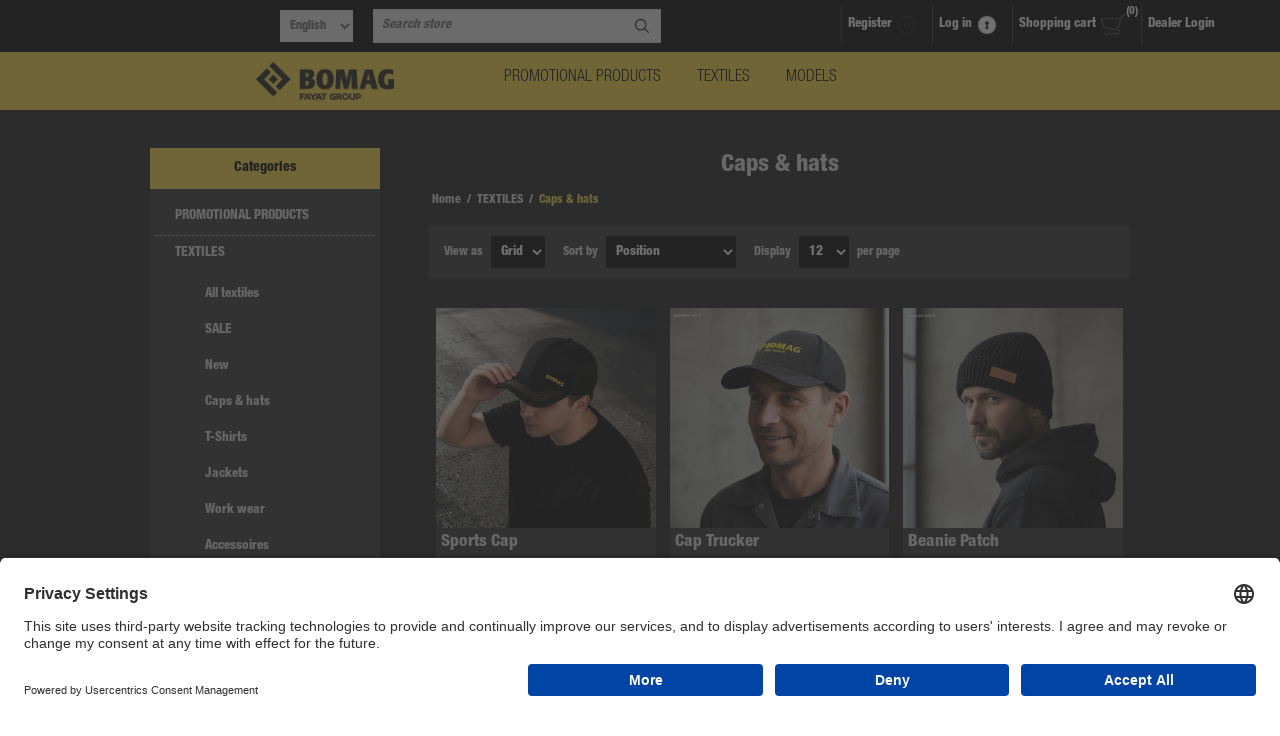

--- FILE ---
content_type: text/html; charset=utf-8
request_url: https://www.bomag-shop.com/caps-m%C3%BCtzen
body_size: 64978
content:



<!DOCTYPE html>
<html lang="en" dir="ltr" class="html-category-page">
<head>
    <title>BOMAG Werbemittel Online Shop - Caps &amp; hats</title>
    <meta http-equiv="Content-type" content="text/html;charset=UTF-8" />
    <meta name="description" content="" />
    <meta name="keywords" content="" />
    <meta name="generator" content="nopCommerce" />
    <meta name="viewport" content="width=device-width, initial-scale=1.0, minimum-scale=1.0, maximum-scale=2.0" />
    <meta name="facebook-domain-verification" content="6me3w0ewubz2zd79og5niiypoy3goc" />

    

    
    
    
    
    

    


    

    <link rel="stylesheet" type="text/css" href="/css/es9cngla4ua1_gom7pr2dw.styles.css?v=Gn1BDjVlqxujgYaYTqKTj3MBoCQ" /><link rel="stylesheet" type="text/css" href="https://cdn.jsdelivr.net/npm/select2@4.1.0-rc.0/dist/css/select2.min.css" />

    


    
    
    
    <link rel="shortcut icon" href="/icons/icons_0/favicon.ico">
    
    
    <!--Powered by nopCommerce - https://www.nopCommerce.com-->
    
</head>
<body>
    <input name="__RequestVerificationToken" type="hidden" value="CfDJ8Mq385D0AZxIvrW2VFfPQzIl5trXMP5V9gi7egJx4yzUJqoqgtqFZZgxkRqj1rKCQqy2io24cdmsbV8jpA33GFJhIdEHjwsGHhYgiMR4AloXwqbdesxGSAe8EnC2sPNfqRMua9N1Z_du6QQq7DZDlFk" />
    


<div class="ajax-loading-block-window" style="display: none">
</div>
<div id="dialog-notifications-success" role="status" aria-live="polite" aria-atomic="true" title="Notification" style="display:none;">
</div>
<div id="dialog-notifications-error" role="alert" aria-live="assertive" aria-atomic="true" title="Error" style="display:none;">
</div>
<div id="dialog-notifications-warning" role="alert" aria-live="assertive" aria-atomic="true" title="Warning" style="display:none;">
</div>
<div id="bar-notification" class="bar-notification-container" role="status" aria-live="polite" aria-atomic="true" data-close="Close">
</div>


<div class="master-wrapper-page  ">
    
<div class="header">
    
    <div class="header-links-wrapper">
        
<div class="header-links">
    <ul>
        
                <li><a href="/register?returnUrl=%2Fcaps-m%25C3%25BCtzen" class="ico-register">Register</a></li>
            <li><a href="/login?returnUrl=%2Fcaps-m%25C3%25BCtzen" class="ico-login">Log in</a></li>
            <li id="topcartlink">
                <a href="/cart" class="ico-cart">
                    <span class="cart-label">Shopping cart</span>
                    <span class="cart-qty">(0)</span>
                </a>
                

<div id="flyout-cart" class="flyout-cart">
    <div class="mini-shopping-cart">
        <div class="count">
You have no items in your shopping cart.        </div>
    </div>
</div>

            </li>
        

            <li>
                <div>
                    <a href="https://bomag.verticasshop.de/saml2sso/signin" title="dealer login" class="bomag-link">
                        Dealer Login
                    </a>
                </div>
            </li>
    </ul>
</div>

        <div class="header-selectors-wrapper">
            
            
            

    <div class="language-selector">
            <select id="customerlanguage" name="customerlanguage" onchange="setLocation(this.value);" aria-label="Languages selector"><option selected="selected" value="https://www.bomag-shop.com/changelanguage/1?returnUrl=%2Fcaps-m%25C3%25BCtzen">English</option>
<option value="https://www.bomag-shop.com/changelanguage/6?returnUrl=%2Fcaps-m%25C3%25BCtzen">Deutsch</option>
</select>
    </div>

            
            <div class="search-box-reference"></div>
        </div>
    </div>  
    <div class="search-box store-search-box">
    	

<form method="get" id="small-search-box-form" action="/search">
        <input type="text" class="search-box-text" id="small-searchterms" autocomplete="off" name="q" placeholder="Search store" aria-label="Search store" />


   






<input type="hidden" class="instantSearchResourceElement"
       data-highlightFirstFoundElement="true"
       data-minKeywordLength="3"
       data-defaultProductSortOption="0"
       data-instantSearchUrl="/instantSearchFor"
       data-searchPageUrl="/search"
       data-searchInProductDescriptions="true"
       data-numberOfVisibleProducts="5"
       data-noResultsResourceText=" No data found."/>


<script id='instantSearchItemTemplate' type='text/x-kendo-template'>
    <div class='instant-search-item' data-url='#= data.CustomProperties.Url #'>
        <a href='#= data.CustomProperties.Url #'>
            <div class='img-block'>
                <img src='#= data.PictureModels[0].ImageUrl #' alt='#= data.Name #' title='#= data.Name #' style='border: none'>
            </div>
            <div class='detail'>
                <div class='title'>#= data.Name #</div>
                # if (data.CustomProperties.ShowSku === 'yes' && data.CustomProperties.Sku) { #
                    <div class='sku'>#= data.CustomProperties.SkuLabel #: #= data.CustomProperties.Sku #</div>
                # } #
                # if (data.ProductPrice && data.ProductPrice.Price) { #
                    <div class='price'>#= data.ProductPrice.Price #</div>
                # } #
            </div>
        </a>
    </div>
</script>
        <button type="submit" class="button-1 search-box-button">Search</button>
        
</form>
    </div>
    
</div>
    <div class="overlayOffCanvas"></div>
    <div class="responsive-nav-wrapper-parent">
        <div class="responsive-nav-wrapper">
            <div class="responsive-nav-inner">
                <div class="personal-button" id="header-links-opener">
                    <span>Personal menu</span>
                </div>
                <div class="menu-title">
                    <span>Menu</span>
                </div>
                <div class="search-wrap">
                    <span>Search</span>
                </div>
                <div class="filters-button">
                    <span>Filters</span>
                </div>
            </div>
        </div>
    </div>
    <div class="subheader-wrapper">
        <div class="logo-wrapper">
            <div class="header-logo">
                


<a href="/" class="logo">


<img alt="BOMAG Merchandise Shop" title="BOMAG Merchandise Shop" src="https://bomag-shop.com/images/thumbs/0014826.png" /></a>
            </div>
        </div>
        <div class="justAFixingDivBefore"></div>
        <div class="headerMenuParent">
            <div class="header-menu">
                <div class="close-menu">
                    <span>Close</span>
                </div>











    <ul class="mega-menu"
        data-isRtlEnabled="false"
        data-enableClickForDropDown="false">



<li class="has-sublist with-dropdown-in-grid">
        <a class="with-subcategories" href="/promotion-products"><span>PROMOTIONAL PRODUCTS</span></a>

        <div class="dropdown categories fullWidth boxes-4">
            <div class="row-wrapper">
                <div class="row"><div class="box">
                <div class="picture-title-wrap">
                    <div class="title">
                        <a href="/all-promotion-products" title="All promotional products"><span>All promotional products</span></a>
                    </div>
                    <div class="picture">
                        <a href="/all-promotion-products" title="Show products in category All promotional products">
                            <img class="lazy" alt="Picture for category All promotional products" src="[data-uri]" data-original="https://www.bomag-shop.com/images/thumbs/0017727_alle-werbeartikel_360.jpeg" />
                        </a>
                    </div>
                </div>
                </div><div class="box">
                <div class="picture-title-wrap">
                    <div class="title">
                        <a href="/new" title="New"><span>New</span></a>
                    </div>
                    <div class="picture">
                        <a href="/new" title="Show products in category New">
                            <img class="lazy" alt="Picture for category New" src="[data-uri]" data-original="https://www.bomag-shop.com/images/thumbs/0016978_neuheiten_360.jpeg" />
                        </a>
                    </div>
                </div>
                </div><div class="box">
                <div class="picture-title-wrap">
                    <div class="title">
                        <a href="/sale-9" title="SALE"><span>SALE</span></a>
                    </div>
                    <div class="picture">
                        <a href="/sale-9" title="Show products in category SALE">
                            <img class="lazy" alt="Picture for category SALE" src="[data-uri]" data-original="https://www.bomag-shop.com/images/thumbs/0018625_sale_360.jpeg" />
                        </a>
                    </div>
                </div>
                </div><div class="box">
                <div class="picture-title-wrap">
                    <div class="title">
                        <a href="/work-and-safety" title="Work and safety"><span>Work and safety</span></a>
                    </div>
                    <div class="picture">
                        <a href="/work-and-safety" title="Show products in category Work and safety">
                            <img class="lazy" alt="Picture for category Work and safety" src="[data-uri]" data-original="https://www.bomag-shop.com/images/thumbs/0017733_arbeit-und-sicherheit_360.jpeg" />
                        </a>
                    </div>
                </div>
                </div></div><div class="row"><div class="box">
                <div class="picture-title-wrap">
                    <div class="title">
                        <a href="/office-supplies" title="Office supplies"><span>Office supplies</span></a>
                    </div>
                    <div class="picture">
                        <a href="/office-supplies" title="Show products in category Office supplies">
                            <img class="lazy" alt="Picture for category Office supplies" src="[data-uri]" data-original="https://www.bomag-shop.com/images/thumbs/0017732_buroartikel_360.jpeg" />
                        </a>
                    </div>
                </div>
                </div><div class="box">
                <div class="picture-title-wrap">
                    <div class="title">
                        <a href="/leisure-2" title="Leisure"><span>Leisure</span></a>
                    </div>
                    <div class="picture">
                        <a href="/leisure-2" title="Show products in category Leisure">
                            <img class="lazy" alt="Picture for category Leisure" src="[data-uri]" data-original="https://www.bomag-shop.com/images/thumbs/0017731_freizeit_360.jpeg" />
                        </a>
                    </div>
                </div>
                </div><div class="box">
                <div class="picture-title-wrap">
                    <div class="title">
                        <a href="/on-the-go-2" title="On the go"><span>On the go</span></a>
                    </div>
                    <div class="picture">
                        <a href="/on-the-go-2" title="Show products in category On the go">
                            <img class="lazy" alt="Picture for category On the go" src="[data-uri]" data-original="https://www.bomag-shop.com/images/thumbs/0017730_fur-unterwegs_360.jpeg" />
                        </a>
                    </div>
                </div>
                </div><div class="box">
                <div class="picture-title-wrap">
                    <div class="title">
                        <a href="/kids-6" title="Kids"><span>Kids</span></a>
                    </div>
                    <div class="picture">
                        <a href="/kids-6" title="Show products in category Kids">
                            <img class="lazy" alt="Picture for category Kids" src="[data-uri]" data-original="https://www.bomag-shop.com/images/thumbs/0017729_kinder_360.jpeg" />
                        </a>
                    </div>
                </div>
                </div></div><div class="row"><div class="box">
                <div class="picture-title-wrap">
                    <div class="title">
                        <a href="/technology" title="Technology"><span>Technology</span></a>
                    </div>
                    <div class="picture">
                        <a href="/technology" title="Show products in category Technology">
                            <img class="lazy" alt="Picture for category Technology" src="[data-uri]" data-original="https://www.bomag-shop.com/images/thumbs/0017728_technik_360.jpeg" />
                        </a>
                    </div>
                </div>
                </div><div class="empty-box"></div><div class="empty-box"></div><div class="empty-box"></div></div>
            </div>

        </div>
</li>


<li class="has-sublist with-dropdown-in-grid">
        <a class="with-subcategories" href="/textiles-2"><span>TEXTILES</span></a>

        <div class="dropdown categories fullWidth boxes-4">
            <div class="row-wrapper">
                <div class="row"><div class="box">
                <div class="picture-title-wrap">
                    <div class="title">
                        <a href="/all-textiles" title="All textiles"><span>All textiles</span></a>
                    </div>
                    <div class="picture">
                        <a href="/all-textiles" title="Show products in category All textiles">
                            <img class="lazy" alt="Picture for category All textiles" src="[data-uri]" data-original="https://www.bomag-shop.com/images/thumbs/0017738_alle-textilien_360.jpeg" />
                        </a>
                    </div>
                </div>
                </div><div class="box">
                <div class="picture-title-wrap">
                    <div class="title">
                        <a href="/sale-7" title="SALE"><span>SALE</span></a>
                    </div>
                    <div class="picture">
                        <a href="/sale-7" title="Show products in category SALE">
                            <img class="lazy" alt="Picture for category SALE" src="[data-uri]" data-original="https://www.bomag-shop.com/images/thumbs/0015675_sale_360.jpeg" />
                        </a>
                    </div>
                </div>
                </div><div class="box">
                <div class="picture-title-wrap">
                    <div class="title">
                        <a href="/new-2" title="New"><span>New</span></a>
                    </div>
                    <div class="picture">
                        <a href="/new-2" title="Show products in category New">
                            <img class="lazy" alt="Picture for category New" src="[data-uri]" data-original="https://www.bomag-shop.com/images/thumbs/0015677_neuheiten_360.jpeg" />
                        </a>
                    </div>
                </div>
                </div><div class="box">
                <div class="picture-title-wrap">
                    <div class="title">
                        <a href="/caps-hats-2" title="Caps &amp; hats"><span>Caps &amp; hats</span></a>
                    </div>
                    <div class="picture">
                        <a href="/caps-hats-2" title="Show products in category Caps &amp; hats">
                            <img class="lazy" alt="Picture for category Caps &amp; hats" src="[data-uri]" data-original="https://www.bomag-shop.com/images/thumbs/0017736_caps-mutzen_360.jpeg" />
                        </a>
                    </div>
                </div>
                </div></div><div class="row"><div class="box">
                <div class="picture-title-wrap">
                    <div class="title">
                        <a href="/t-shirts" title="T-Shirts"><span>T-Shirts</span></a>
                    </div>
                    <div class="picture">
                        <a href="/t-shirts" title="Show products in category T-Shirts">
                            <img class="lazy" alt="Picture for category T-Shirts" src="[data-uri]" data-original="https://www.bomag-shop.com/images/thumbs/0017734_t-shirts_360.jpeg" />
                        </a>
                    </div>
                </div>
                </div><div class="box">
                <div class="picture-title-wrap">
                    <div class="title">
                        <a href="/jackets-2" title="Jackets"><span>Jackets</span></a>
                    </div>
                    <div class="picture">
                        <a href="/jackets-2" title="Show products in category Jackets">
                            <img class="lazy" alt="Picture for category Jackets" src="[data-uri]" data-original="https://www.bomag-shop.com/images/thumbs/0017735_jacken_360.jpeg" />
                        </a>
                    </div>
                </div>
                </div><div class="box">
                <div class="picture-title-wrap">
                    <div class="title">
                        <a href="/work-wear" title="Work wear"><span>Work wear</span></a>
                    </div>
                    <div class="picture">
                        <a href="/work-wear" title="Show products in category Work wear">
                            <img class="lazy" alt="Picture for category Work wear" src="[data-uri]" data-original="https://www.bomag-shop.com/images/thumbs/0017737_arbeitsbekleidung_360.jpeg" />
                        </a>
                    </div>
                </div>
                </div><div class="box">
                <div class="picture-title-wrap">
                    <div class="title">
                        <a href="/accessoires-9" title="Accessoires"><span>Accessoires</span></a>
                    </div>
                    <div class="picture">
                        <a href="/accessoires-9" title="Show products in category Accessoires">
                            <img class="lazy" alt="Picture for category Accessoires" src="[data-uri]" data-original="https://www.bomag-shop.com/images/thumbs/0017739_accessoires_360.jpeg" />
                        </a>
                    </div>
                </div>
                </div></div><div class="row"><div class="box">
                <div class="picture-title-wrap">
                    <div class="title">
                        <a href="/kids-7" title="Kids"><span>Kids</span></a>
                    </div>
                    <div class="picture">
                        <a href="/kids-7" title="Show products in category Kids">
                            <img class="lazy" alt="Picture for category Kids" src="[data-uri]" data-original="https://www.bomag-shop.com/images/thumbs/0016992_kinder_360.jpeg" />
                        </a>
                    </div>
                </div>
                </div><div class="empty-box"></div><div class="empty-box"></div><div class="empty-box"></div></div>
            </div>

        </div>
</li>


<li class="has-sublist with-dropdown-in-grid">
        <a class="with-subcategories" href="/scalemodels"><span>MODELS</span></a>

        <div class="dropdown categories fullWidth boxes-4">
            <div class="row-wrapper">
                <div class="row"><div class="box">
                <div class="picture-title-wrap">
                    <div class="title">
                        <a href="/all-models" title="All models"><span>All models</span></a>
                    </div>
                    <div class="picture">
                        <a href="/all-models" title="Show products in category All models">
                            <img class="lazy" alt="Picture for category All models" src="[data-uri]" data-original="https://www.bomag-shop.com/images/thumbs/0016995_alle-modelle_360.jpeg" />
                        </a>
                    </div>
                </div>
                </div><div class="box">
                <div class="picture-title-wrap">
                    <div class="title">
                        <a href="/collectors-pieces-special-editions" title="Collectors pieces / special editions "><span>Collectors pieces / special editions </span></a>
                    </div>
                    <div class="picture">
                        <a href="/collectors-pieces-special-editions" title="Show products in category Collectors pieces / special editions ">
                            <img class="lazy" alt="Picture for category Collectors pieces / special editions " src="[data-uri]" data-original="https://www.bomag-shop.com/images/thumbs/0016996_sammlerstucke-sonderedtion_360.jpeg" />
                        </a>
                    </div>
                </div>
                </div><div class="empty-box"></div><div class="empty-box"></div></div>
            </div>

        </div>
</li>
        
    </ul>
    <div class="menu-title"><span>Menu</span></div>
    <ul class="mega-menu-responsive">


<li class="has-sublist">

        <a class="with-subcategories" href="/promotion-products"><span>PROMOTIONAL PRODUCTS</span></a>

        <div class="plus-button"></div>
        <div class="sublist-wrap">
            <ul class="sublist">
                <li class="back-button">
                    <span>back</span>
                </li>
                
        <li>
            <a class="lastLevelCategory" href="/all-promotion-products" title="All promotional products"><span>All promotional products</span></a>
        </li>
        <li>
            <a class="lastLevelCategory" href="/new" title="New"><span>New</span></a>
        </li>
        <li>
            <a class="lastLevelCategory" href="/sale-9" title="SALE"><span>SALE</span></a>
        </li>
        <li>
            <a class="lastLevelCategory" href="/work-and-safety" title="Work and safety"><span>Work and safety</span></a>
        </li>
        <li>
            <a class="lastLevelCategory" href="/office-supplies" title="Office supplies"><span>Office supplies</span></a>
        </li>
        <li>
            <a class="lastLevelCategory" href="/leisure-2" title="Leisure"><span>Leisure</span></a>
        </li>
        <li>
            <a class="lastLevelCategory" href="/on-the-go-2" title="On the go"><span>On the go</span></a>
        </li>
        <li>
            <a class="lastLevelCategory" href="/kids-6" title="Kids"><span>Kids</span></a>
        </li>
        <li>
            <a class="lastLevelCategory" href="/technology" title="Technology"><span>Technology</span></a>
        </li>

            </ul>
        </div>

</li>

<li class="has-sublist">

        <a class="with-subcategories" href="/textiles-2"><span>TEXTILES</span></a>

        <div class="plus-button"></div>
        <div class="sublist-wrap">
            <ul class="sublist">
                <li class="back-button">
                    <span>back</span>
                </li>
                
        <li>
            <a class="lastLevelCategory" href="/all-textiles" title="All textiles"><span>All textiles</span></a>
        </li>
        <li>
            <a class="lastLevelCategory" href="/sale-7" title="SALE"><span>SALE</span></a>
        </li>
        <li>
            <a class="lastLevelCategory" href="/new-2" title="New"><span>New</span></a>
        </li>
        <li>
            <a class="lastLevelCategory" href="/caps-hats-2" title="Caps &amp; hats"><span>Caps &amp; hats</span></a>
        </li>
        <li>
            <a class="lastLevelCategory" href="/t-shirts" title="T-Shirts"><span>T-Shirts</span></a>
        </li>
        <li>
            <a class="lastLevelCategory" href="/jackets-2" title="Jackets"><span>Jackets</span></a>
        </li>
        <li>
            <a class="lastLevelCategory" href="/work-wear" title="Work wear"><span>Work wear</span></a>
        </li>
        <li>
            <a class="lastLevelCategory" href="/accessoires-9" title="Accessoires"><span>Accessoires</span></a>
        </li>
        <li>
            <a class="lastLevelCategory" href="/kids-7" title="Kids"><span>Kids</span></a>
        </li>

            </ul>
        </div>

</li>

<li class="has-sublist">

        <a class="with-subcategories" href="/scalemodels"><span>MODELS</span></a>

        <div class="plus-button"></div>
        <div class="sublist-wrap">
            <ul class="sublist">
                <li class="back-button">
                    <span>back</span>
                </li>
                
        <li>
            <a class="lastLevelCategory" href="/all-models" title="All models"><span>All models</span></a>
        </li>
        <li>
            <a class="lastLevelCategory" href="/collectors-pieces-special-editions" title="Collectors pieces / special editions "><span>Collectors pieces / special editions </span></a>
        </li>

            </ul>
        </div>

</li>
        
    </ul>
            </div>
        </div>
    </div>
    
    <div class="master-wrapper-content" id="main" role="main">
        
        


    
    
    
    

<div class="ajaxCartInfo" data-getAjaxCartButtonUrl="/NopAjaxCart/GetAjaxCartButtonsAjax"
     data-productPageAddToCartButtonSelector=".add-to-cart-button"
     data-productBoxAddToCartButtonSelector=".product-box-add-to-cart-button"
     data-productBoxProductItemElementSelector=".product-item"
     data-useNopNotification="False"
     data-nopNotificationCartResource="The product has been added to your &lt;a href=&quot;/cart&quot;&gt;shopping cart&lt;/a&gt;"
     data-nopNotificationWishlistResource="The product has been added to your &lt;a href=&quot;/wishlist&quot;&gt;wishlist&lt;/a&gt;"
     data-enableOnProductPage="True"
     data-enableOnCatalogPages="True"
     data-miniShoppingCartQuatityFormattingResource="({0})"
     data-miniWishlistQuatityFormattingResource="({0})"
     data-addToWishlistButtonSelector=".add-to-wishlist-button">
</div>

<input id="addProductVariantToCartUrl" name="addProductVariantToCartUrl" type="hidden" value="/AddProductFromProductDetailsPageToCartAjax" />
<input id="addProductToCartUrl" name="addProductToCartUrl" type="hidden" value="/AddProductToCartAjax" />
<input id="miniShoppingCartUrl" name="miniShoppingCartUrl" type="hidden" value="/MiniShoppingCart" />
<input id="flyoutShoppingCartUrl" name="flyoutShoppingCartUrl" type="hidden" value="/NopAjaxCartFlyoutShoppingCart" />
<input id="checkProductAttributesUrl" name="checkProductAttributesUrl" type="hidden" value="/CheckIfProductOrItsAssociatedProductsHasAttributes" />
<input id="getMiniProductDetailsViewUrl" name="getMiniProductDetailsViewUrl" type="hidden" value="/GetMiniProductDetailsView" />
<input id="flyoutShoppingCartPanelSelector" name="flyoutShoppingCartPanelSelector" type="hidden" value="#flyout-cart" />
<input id="shoppingCartMenuLinkSelector" name="shoppingCartMenuLinkSelector" type="hidden" value="span.cart-qty" />
<input id="wishlistMenuLinkSelector" name="wishlistMenuLinkSelector" type="hidden" value="span.wishlist-qty" />














<div id="product-ribbon-info" data-productid="0"
     data-productboxselector=".product-item, .item-holder"
     data-productboxpicturecontainerselector=".picture, .item-picture"
     data-productpagepicturesparentcontainerselector=".product-essential"
     data-productpagebugpicturecontainerselector=".picture"
     data-retrieveproductribbonsurl="/RetrieveProductRibbons">
</div>

    
    
    
    
    
    
    
    
    
    

<div class="quickViewData" data-productselector=".product-item"
     data-productselectorchild=".buttons"
     data-retrievequickviewurl="/quickviewdata"
     data-quickviewbuttontext="Quick View"
     data-quickviewbuttontitle="Quick View"
     data-isquickviewpopupdraggable="True"
     data-enablequickviewpopupoverlay="True"
     data-accordionpanelsheightstyle="auto"
     data-getquickviewbuttonroute="/getquickviewbutton">
</div>
        <div class="ajax-loading-block-window" style="display: none">
            <div class="loading-image">
            </div>
        </div>
        <div class="master-column-wrapper">
            <div class="center-2">
    
    




<div class="page category-page">
    <div class="page-title">
        <h1>Caps &amp; hats</h1>
    </div>
        <div class="breadcrumb">
            <ul>
                <li>
                    <a href="/" title="Home">Home</a>
                    <span class="delimiter">/</span>
                </li>
                    <li>
                            <a href="/textiles-2" title="TEXTILES">
                                <span>TEXTILES</span>
                            </a>
                            <span class="delimiter">/</span>
                    </li>
                    <li>
                            <strong class="current-item">Caps &amp; hats</strong>
                            <span id="/caps-hats-2"></span>
                    </li>
            </ul>
                
        </div>
    <div class="page-body">
        
        
        
        
        

<div class="product-selectors">

        <div class="product-viewmode">
            <span>View as</span>
<select id="products-viewmode" name="products-viewmode"><option selected="selected" value="grid">Grid</option>
<option value="list">List</option>
</select>        </div>
        

        <div class="product-sorting">
            <span>Sort by</span>
            <select aria-label="Select product sort order" id="products-orderby" name="products-orderby"><option selected="selected" value="0">Position</option>
<option value="5">Name: A to Z</option>
<option value="6">Name: Z to A</option>
<option value="10">Price: Low to High</option>
<option value="11">Price: High to Low</option>
<option value="15">Created on</option>
</select>
        </div>
        

        <div class="product-page-size">
            <span>Display</span>
            <select aria-label="Select number of products per page" id="products-pagesize" name="products-pagesize"><option value="3">3</option>
<option value="6">6</option>
<option value="9">9</option>
<option selected="selected" value="12">12</option>
</select>
            <span>per page</span>
        </div>
        
</div>
        
        


<div class="products-container">
    <div class="ajax-products-busy"></div>
    <div class="products-wrapper">
        

    <div class="product-grid">
        <div class="item-grid">
                <div class="item-box">
                    



<div class="product-item" data-productid="8946">
    <div class="picture">
            <a href="/sports-cap-2" title="Show details for Sports Cap">


    <img src="[data-uri]"
         data-lazyloadsrc="https://www.bomag-shop.de/images/thumbs/0019101_sports-cap_360.jpeg" alt="Picture of Sports Cap" title="Show details for Sports Cap"/>
            </a>
    </div>
    <div class="details">
        <h2 class="product-title">
            <a href="/sports-cap-2">Sports Cap</a>
        </h2>
        <div class="prices">
            <span class="price actual-price">&#x20AC; 8.90 incl. tax</span>
        </div>
        <div class="add-info">
            
            <div class="description" data-short-description=none>
                <a href="/sports-cap-2" title="Show details for Sports Cap">
                    <p>Black cap in a sporty, simple design.&nbsp;<br>&nbsp;<br>Details: subtle yellow applications, 3D rubber logo, snapback fastening<br>Material: cotton<br>Size: onesize</p>
                </a>
            </div>
            
            <div class="buttons">
                    <button type="button" class="button-2 product-box-add-to-cart-button" onclick="AjaxCart.addproducttocart_catalog('/addproducttocart/catalog/8946/1/1');return false;">Add to cart</button>
                
            </div>
            <a class="dummy-link" href="/sports-cap-2" title="Sports Cap"></a>
        </div>
    </div>
</div>

                </div>
                <div class="item-box">
                    



<div class="product-item" data-productid="9139">
    <div class="picture">
            <a href="/cap-trucker" title="Show details for Cap Trucker">


    <img src="[data-uri]"
         data-lazyloadsrc="https://www.bomag-shop.com/images/thumbs/0019098_cap-trucker_360.jpeg" alt="Picture of Cap Trucker" title="Show details for Cap Trucker"/>
            </a>
    </div>
    <div class="details">
        <h2 class="product-title">
            <a href="/cap-trucker">Cap Trucker</a>
        </h2>
        <div class="prices">
            <span class="price actual-price">&#x20AC; 12.90 incl. tax</span>
        </div>
        <div class="add-info">
            
            <div class="description" data-short-description=none>
                <a href="/cap-trucker" title="Show details for Cap Trucker">
                    <p>The BOMAG trucker cap offers ideal heat dissipation and breathability thanks to the mesh on the back.</p>
<p>&nbsp;</p>
<p>Details: 6-panel cap, mesh on the peak, BOMAG 3D embroidery, adjustable strap<br>Material: 100% polyester mesh<br>Size: Unisex</p>
                </a>
            </div>
            
            <div class="buttons">
                    <button type="button" class="button-2 product-box-add-to-cart-button" onclick="AjaxCart.addproducttocart_catalog('/addproducttocart/catalog/9139/1/1');return false;">Add to cart</button>
                
            </div>
            <a class="dummy-link" href="/cap-trucker" title="Cap Trucker"></a>
        </div>
    </div>
</div>

                </div>
                <div class="item-box">
                    



<div class="product-item" data-productid="9096">
    <div class="picture">
            <a href="/beanie-patch" title="Show details for Beanie Patch">


    <img src="[data-uri]"
         data-lazyloadsrc="https://www.bomag-shop.de/images/thumbs/0019100_beanie-patch_360.jpeg" alt="Picture of Beanie Patch" title="Show details for Beanie Patch"/>
            </a>
    </div>
    <div class="details">
        <h2 class="product-title">
            <a href="/beanie-patch">Beanie Patch</a>
        </h2>
        <div class="prices">
            <span class="price actual-price">&#x20AC; 11.90 incl. tax</span>
        </div>
        <div class="add-info">
            
            <div class="description" data-short-description=none>
                <a href="/beanie-patch" title="Show details for Beanie Patch">
                    <p>The folded BOMAG Beanie Patch is an unmissable classic and is no longer limited to the cold season.&nbsp;</p>
<p>&nbsp;</p>
<p>Details: long fit, embossing on the imitation leather patch<br>Material: 100% acrylic, coarsely knitted<br>Size: One size (adult size)</p>
                </a>
            </div>
            
            <div class="buttons">
                    <button type="button" class="button-2 product-box-add-to-cart-button" onclick="AjaxCart.addproducttocart_catalog('/addproducttocart/catalog/9096/1/1');return false;">Add to cart</button>
                
            </div>
            <a class="dummy-link" href="/beanie-patch" title="Beanie Patch"></a>
        </div>
    </div>
</div>

                </div>
                <div class="item-box">
                    



<div class="product-item" data-productid="8993">
    <div class="picture">
            <a href="/cap-panel-20" title="Show details for Cap Panel 2.0">


    <img src="[data-uri]"
         data-lazyloadsrc="https://www.bomag-shop.com/images/thumbs/0019085_cap-panel-20_360.jpeg" alt="Picture of Cap Panel 2.0" title="Show details for Cap Panel 2.0"/>
            </a>
    </div>
    <div class="details">
        <h2 class="product-title">
            <a href="/cap-panel-20">Cap Panel 2.0</a>
        </h2>
        <div class="prices">
            <span class="price actual-price">&#x20AC; 11.90 incl. tax</span>
        </div>
        <div class="add-info">
            
            <div class="description" data-short-description=none>
                <a href="/cap-panel-20" title="Show details for Cap Panel 2.0">
                    <p>The new edition of the BOMAG baseball cap Panel is the ideal headgear for hot days.</p>
<p>&nbsp;</p>
<p>Details: trucker style, 5-panel cap, 100% cotton sweatband, embroidered 3D BOMAG logo, snapback closure.<br>Material: upper made of polyester and viscose<br>Size: one size</p>
                </a>
            </div>
            
            <div class="buttons">
                    <button type="button" class="button-2 product-box-add-to-cart-button" onclick="AjaxCart.addproducttocart_catalog('/addproducttocart/catalog/8993/1/1');return false;">Add to cart</button>
                
            </div>
            <a class="dummy-link" href="/cap-panel-20" title="Cap Panel 2.0"></a>
        </div>
    </div>
</div>

                </div>
                <div class="item-box">
                    



<div class="product-item" data-productid="7828">
    <div class="picture">
            <a href="/beanie-reversible" title="Show details for Beanie Reversible">


    <img src="[data-uri]"
         data-lazyloadsrc="https://www.bomag-shop.com/images/thumbs/0019102_wendebeanie_360.jpeg" alt="Picture of Beanie Reversible" title="Show details for Beanie Reversible"/>
            </a>
    </div>
    <div class="details">
        <h2 class="product-title">
            <a href="/beanie-reversible">Beanie Reversible</a>
        </h2>
        <div class="prices">
            <span class="price actual-price">&#x20AC; 11.90 incl. tax</span>
        </div>
        <div class="add-info">
            
            <div class="description" data-short-description=none>
                <a href="/beanie-reversible" title="Show details for Beanie Reversible">
                    <p>Wearing gray today and black tomorrow is no problem with the BOMAG reversible beanie.</p>
<p>&nbsp;</p>
<p>Details: woven BOMAG logo, washable at 30°.<br>Material: polyester<br>Format: onesize</p>
                </a>
            </div>
            
            <div class="buttons">
                    <button type="button" class="button-2 product-box-add-to-cart-button" onclick="AjaxCart.addproducttocart_catalog('/addproducttocart/catalog/7828/1/1');return false;">Add to cart</button>
                
            </div>
            <a class="dummy-link" href="/beanie-reversible" title="Beanie Reversible"></a>
        </div>
    </div>
</div>

                </div>
                <div class="item-box">
                    



<div class="product-item" data-productid="8880">
    <div class="picture">
            <a href="/basecap-2" title="Show details for Basecap">


    <img src="[data-uri]"
         data-lazyloadsrc="https://www.bomag-shop.com/images/thumbs/0019096_baseballmutze_360.jpeg" alt="Picture of Basecap" title="Show details for Basecap"/>
            </a>
    </div>
    <div class="details">
        <h2 class="product-title">
            <a href="/basecap-2">Basecap</a>
        </h2>
        <div class="prices">
            <span class="price actual-price">&#x20AC; 12.99 incl. tax</span>
        </div>
        <div class="add-info">
            
            <div class="description" data-short-description=none>
                <a href="/basecap-2" title="Show details for Basecap">
                    <p>The BOMAG Basecap provides a young and fresh look.&nbsp;</p>
<p>&nbsp;</p>
<p>Details: 5-panel cap, flat peak, 100% cotton sweatband, large BOMAG 3D Rubber logo, adjustable closure.<br>Material: PolyesterSize: Unisex</p>
                </a>
            </div>
            
            <div class="buttons">
                    <button type="button" class="button-2 product-box-add-to-cart-button" onclick="AjaxCart.addproducttocart_catalog('/addproducttocart/catalog/8880/1/1');return false;">Add to cart</button>
                
            </div>
            <a class="dummy-link" href="/basecap-2" title="Basecap"></a>
        </div>
    </div>
</div>

                </div>
                <div class="item-box">
                    



<div class="product-item" data-productid="9246">
    <div class="picture">
            <a href="/cap-mesh-with-5-different-motives" title="Show details for BOMAG Cap Mesh with 5 different motives">


    <img src="[data-uri]"
         data-lazyloadsrc="https://www.bomag-shop.com/images/thumbs/0019007_cap-mesh-mit-5-untersch-designs_360.jpeg" alt="Picture of BOMAG Cap Mesh with 5 different motives" title="Show details for BOMAG Cap Mesh with 5 different motives"/>
            </a>
    </div>
    <div class="details">
        <h2 class="product-title">
            <a href="/cap-mesh-with-5-different-motives">BOMAG Cap Mesh with 5 different motives</a>
        </h2>
        <div class="prices">
            <span class="price actual-price">&#x20AC; 15.90 incl. tax</span>
        </div>
        <div class="add-info">
            
            <div class="description" data-short-description=none>
                <a href="/cap-mesh-with-5-different-motives" title="Show details for BOMAG Cap Mesh with 5 different motives">
                    <h2 data-start="1878" data-end="1971"><strong data-start="1881" data-end="1971">BOMAG Mesh Cap – 5 Designs, One Statement | Comfort &amp; Brand Identity for Everyday Work</strong></h2>
<p data-start="1973" data-end="2273">&nbsp;</p>
<p data-start="1973" data-end="2273">The&nbsp;<strong data-start="1977" data-end="1995">BOMAG Mesh Cap</strong> is built for operators and drivers of construction machinery – durable, breathable, and unmistakably BOMAG.<br data-start="2103" data-end="2106">With <strong data-start="2111" data-end="2140">five unique front patches</strong>, each cap offers a distinct look, while the black base color and yellow sandwich detail reflect the authentic BOMAG design language. High-quality workmanship, robust materials, and full compliance make this cap the perfect choice for jobsite use, events, or everyday wear.</p>
<h3 data-start="2455" data-end="2479">&nbsp;</h3>
<h3 data-start="2455" data-end="2479"><strong data-start="2459" data-end="2479">Product Details:</strong></h3>
<ul data-start="2480" data-end="3142">
<li data-start="2480" data-end="2541">
<p data-start="2482" data-end="2541"><strong data-start="2482" data-end="2511">5 different front patches</strong> – bold, distinctive designs</p>
</li>
<li data-start="2767" data-end="2799">
<p data-start="2769" data-end="2799"><strong data-start="2769" data-end="2782">Material:</strong> 100% polyester</p>
</li>
<li data-start="2800" data-end="2832">
<p data-start="2802" data-end="2832"><strong data-start="2802" data-end="2811">Size:</strong> Standard adult fit</p>
</li>
<li data-start="2833" data-end="3123">
<p data-start="2835" data-end="2854"><strong data-start="2835" data-end="2852">Construction:</strong></p>
<ul data-start="2857" data-end="3123">
<li data-start="2857" data-end="2901">
<p data-start="2859" data-end="2901">6-panel cap with reinforced front panels</p>
</li>
<li data-start="2904" data-end="2955">
<p data-start="2906" data-end="2955">Yellow sandwich (close to Pantone BOMAG yellow)</p>
</li>
<li data-start="2958" data-end="2984">
<p data-start="2960" data-end="2984">Breathable mesh design</p>
</li>
<li data-start="2987" data-end="3012">
<p data-start="2989" data-end="3012">Sweatband for comfort</p>
</li>
<li data-start="3015" data-end="3060">
<p data-start="3017" data-end="3060">Closure strap made from matching material</p>
</li>
<li data-start="3063" data-end="3123">
<p data-start="3065" data-end="3123">Sewn-in label with material and manufacturer information</p>
</li>
</ul>
</li>
<li data-start="3124" data-end="3142">
<p data-start="3126" data-end="3142"><strong data-start="3126" data-end="3136">Color:</strong> Black</p>
</li>
</ul>
<h3 data-start="3144" data-end="3164">&nbsp;</h3>
<h3 data-start="3144" data-end="3164"><strong data-start="3148" data-end="3164">Application:</strong></h3>
<p data-start="3165" data-end="3326">Perfect for machinery operators on the jobsite, for long days in the cab, or for a consistent brand appearance during events. Tough for work – sharp for leisure.</p>
<h3 data-start="3328" data-end="3386">&nbsp;</h3>
<h3 data-start="3328" data-end="3386"><strong data-start="3332" data-end="3384">Get your BOMAG Mesh Cap in one of 5 designs now!</strong></h3>
<p data-start="3387" data-end="3482">A must-have for BOMAG fans and anyone looking for reliable headwear with strong brand identity.</p>
                </a>
            </div>
            
            <div class="buttons">
                    <button type="button" class="button-2 product-box-add-to-cart-button" onclick="AjaxCart.addproducttocart_catalog('/addproducttocart/catalog/9246/1/1');return false;">Add to cart</button>
                
            </div>
            <a class="dummy-link" href="/cap-mesh-with-5-different-motives" title="BOMAG Cap Mesh with 5 different motives"></a>
        </div>
    </div>
</div>

                </div>
                <div class="item-box">
                    



<div class="product-item" data-productid="8879">
    <div class="picture">
            <a href="/kindercap" title="Show details for Kindercap">


    <img src="[data-uri]"
         data-lazyloadsrc="https://www.bomag-shop.com/images/thumbs/0016924_kindercap_360.jpeg" alt="Picture of Kindercap" title="Show details for Kindercap"/>
            </a>
    </div>
    <div class="details">
        <h2 class="product-title">
            <a href="/kindercap">Kindercap</a>
        </h2>
        <div class="prices">
            <span class="price actual-price">&#x20AC; 9.90 incl. tax</span>
        </div>
        <div class="add-info">
            
            <div class="description" data-short-description=none>
                <a href="/kindercap" title="Show details for Kindercap">
                    <p>Die BOMAG Kinder-Cap ist genau das Richtige für alle kleinen Fans und Nachwuchsmaschinenfahrer.<br /><br />Details: sehr leicht, farblich umstickte Luftlöcher, gelbe Ziernähte auf dem Schirm.<br /><br />Material: Polyester<br />Größe: Unisex</p>
                </a>
            </div>
            
            <div class="buttons">
                    <button type="button" class="button-2 product-box-add-to-cart-button" onclick="AjaxCart.addproducttocart_catalog('/addproducttocart/catalog/8879/1/1');return false;">Add to cart</button>
                
            </div>
            <a class="dummy-link" href="/kindercap" title="Kindercap"></a>
        </div>
    </div>
</div>

                </div>
                <div class="item-box">
                    



<div class="product-item" data-productid="9177">
    <div class="picture">
            <a href="/cap-asphalt-pro" title="Show details for Cap Asphalt Pro">


    <img src="[data-uri]"
         data-lazyloadsrc="https://www.bomag-shop.com/images/thumbs/0019097_cap-asphalt-pro_360.jpeg" alt="Picture of Cap Asphalt Pro" title="Show details for Cap Asphalt Pro"/>
            </a>
    </div>
    <div class="details">
        <h2 class="product-title">
            <a href="/cap-asphalt-pro">Cap Asphalt Pro</a>
        </h2>
        <div class="prices">
            <span class="price actual-price">&#x20AC; 19.50 incl. tax</span>
        </div>
        <div class="add-info">
            
            <div class="description" data-short-description=none>
                <a href="/cap-asphalt-pro" title="Show details for Cap Asphalt Pro">
                    <p>The BOMAG baseball cap is not only a fashionable accessory, but also extremely functional. The tech polyester makes the cap super breathable. The sporty, simple design is rounded off by the high-quality embroidery.</p>
<p>&nbsp;</p>
<p>Details: tone-on-tone embroidered BOMAG logo, subtle yellow appliqués, textile strap with high-quality metal buckle&nbsp;<br>Material: Polyester / cotton<br>Size: one size</p>
                </a>
            </div>
            
            <div class="buttons">
                    <button type="button" class="button-2 product-box-add-to-cart-button" onclick="AjaxCart.addproducttocart_catalog('/addproducttocart/catalog/9177/1/1');return false;">Add to cart</button>
                
            </div>
            <a class="dummy-link" href="/cap-asphalt-pro" title="Cap Asphalt Pro"></a>
        </div>
    </div>
</div>

                </div>
        </div>
    </div>

    </div>
</div>

        
    </div>
</div>

    
</div>
<div class="side-2">

    
    




    <div class="block block-category-navigation">
        <div class="title">
            <strong>Categories</strong>
        </div>
        <div class="listbox">
            <ul class="list">
        <li class="inactive">
            <a href="/promotion-products">PROMOTIONAL PRODUCTS
            </a>
        </li>
        <li class="active">
            <a href="/textiles-2">TEXTILES
            </a>
                        <ul class="sublist">
        <li class="inactive">
            <a href="/all-textiles">All textiles
            </a>
        </li>
        <li class="inactive">
            <a href="/sale-7">SALE
            </a>
        </li>
        <li class="inactive">
            <a href="/new-2">New
            </a>
        </li>
        <li class="active last">
            <a href="/caps-hats-2">Caps &amp; hats
            </a>
        </li>
        <li class="inactive">
            <a href="/t-shirts">T-Shirts
            </a>
        </li>
        <li class="inactive">
            <a href="/jackets-2">Jackets
            </a>
        </li>
        <li class="inactive">
            <a href="/work-wear">Work wear
            </a>
        </li>
        <li class="inactive">
            <a href="/accessoires-9">Accessoires
            </a>
        </li>
        <li class="inactive">
            <a href="/kids-7">Kids
            </a>
        </li>
                        </ul>
        </li>
        <li class="inactive">
            <a href="/scalemodels">MODELS
            </a>
        </li>
            </ul>
        </div>
    </div>


    <div class="block block-popular-tags">
        <div class="title">
            <strong>Popular tags</strong>
        </div>
        <div class="listbox">
            <div class="tags">
                <ul>
                        <li><a href="/jacke" style="font-size:120%;">Jacke</a></li>
                        <li><a href="/jacket" style="font-size:90%;">Jacket</a></li>
                        <li><a href="/kleidung-3" style="font-size:90%;">kleidung</a></li>
                        <li><a href="/pullover" style="font-size:90%;">Pullover</a></li>
                        <li><a href="/textile" style="font-size:80%;">textile</a></li>
                </ul>
            </div>
                <div class="view-all">
                    <a href="/producttag/all">View all</a>
                </div>
        </div>
    </div>
</div>
        </div>
        
    </div>
</div>




<div class="footer">
    <div class="footer-upper">
        <div class="center">
            <div class="footer-block contacts">
                <div class="title">
                    <strong>Contacts</strong>
                </div>
                <ul>
                    <li class="phone">+49 (0)611-98625-47</li>
                    <li class="fax">+49 (0)611-98625-97</li>
                    <li class="mobile">+49 (0)611-98625-97</li>
                    <li class="email">online@verticas.de</li>
                    <li class="skype">skype_Traction</li>
                </ul>
            </div>
            <div class="footer-block links">
                <div class="title">
                    <strong>Information</strong>
                </div>
                <ul>
                        <li><a href="/general-terms-and-conditions-3">General Terms and Conditions</a></li>
                        <li><a href="/datenschutzerkl%C3%A4rung-8">Datenschutzerkl&#xE4;rung</a></li>
                        <li><a href="/withdrawal-form-3">Withdrawal form</a></li>
                        <li><a href="/impressum-4">Impressum</a></li>
                </ul>
            </div>
            
    <div class="footer-block recently-viewed">
        <div class="title">
            <strong>New products</strong>
        </div>

        <ul class="list">
                <li >
                        <div class="product-picture">
                            <a href="/paver-bf-350-c-5-scale-model-150" title="Show details for Paver BF 350 C-5 &#x2013; Scale Model 1:50">
                                <img alt="Picture of Paver BF 350 C-5 &#x2013; Scale Model 1:50" src="https://www.bomag-shop.com/images/thumbs/0019077_modell-fertiger-bf-350-150_360.jpeg" title="Show details for Paver BF 350 C-5 &#x2013; Scale Model 1:50" />
                            </a>
                        </div>
                    <a href="/paver-bf-350-c-5-scale-model-150" class="product-name">Paver BF 350 C-5 &#x2013; Scale Model 1:50</a>
                </li>
                <li >
                        <div class="product-picture">
                            <a href="/cap-mesh-with-5-different-motives" title="Show details for BOMAG Cap Mesh with 5 different motives">
                                <img alt="Picture of BOMAG Cap Mesh with 5 different motives" src="https://www.bomag-shop.com/images/thumbs/0019007_cap-mesh-mit-5-untersch-designs_360.jpeg" title="Show details for BOMAG Cap Mesh with 5 different motives" />
                            </a>
                        </div>
                    <a href="/cap-mesh-with-5-different-motives" class="product-name">BOMAG Cap Mesh with 5 different motives</a>
                </li>
                <li >
                        <div class="product-picture">
                            <a href="/bomag-30w-bluetooth-speaker-2" title="Show details for BOMAG 30W Bluetooth Speaker">
                                <img alt="Picture of BOMAG 30W Bluetooth Speaker" src="https://www.bomag-shop.com/images/thumbs/0019094_bomag-30w-bluetooth-lautsprecher_360.jpeg" title="Show details for BOMAG 30W Bluetooth Speaker" />
                            </a>
                        </div>
                    <a href="/bomag-30w-bluetooth-speaker-2" class="product-name">BOMAG 30W Bluetooth Speaker</a>
                </li>
                <li >
                        <div class="product-picture">
                            <a href="/cold-milling-machine-bm-200065-model-150-2" title="Show details for Cold Milling Machine BM 2000/65 &#x2013;  Model 1:50">
                                <img alt="Picture of Cold Milling Machine BM 2000/65 &#x2013;  Model 1:50" src="https://www.bomag-shop.com/images/thumbs/0018334_bm65-kaltfrase-150-modell_360.jpeg" title="Show details for Cold Milling Machine BM 2000/65 &#x2013;  Model 1:50" />
                            </a>
                        </div>
                    <a href="/cold-milling-machine-bm-200065-model-150-2" class="product-name">Cold Milling Machine BM 2000/65 &#x2013;  Model 1:50</a>
                </li>
                <li >
                        <div class="product-picture">
                            <a href="/jersey-sport" title="Show details for Jersey, sport">
                                <img alt="Picture of Jersey, sport" src="https://www.bomag-shop.com/images/thumbs/0017921_bomag-trikot_360.jpeg" title="Show details for Jersey, sport" />
                            </a>
                        </div>
                    <a href="/jersey-sport" class="product-name">Jersey, sport</a>
                </li>
                <li  class="last">
                        <div class="product-picture">
                            <a href="/key-ring-with-smartphone-holder" title="Show details for Key ring with smartphone holder">
                                <img alt="Picture of Key ring with smartphone holder" src="https://www.bomag-shop.com/images/thumbs/0019090_schlusselanhanger-mit-handyhalter_360.jpeg" title="Show details for Key ring with smartphone holder" />
                            </a>
                        </div>
                    <a href="/key-ring-with-smartphone-holder" class="product-name">Key ring with smartphone holder</a>
                </li>
        </ul>

    </div>

            <div class="footer-block">
                
            </div>
        </div>
    </div>
    <div class="footer-middle">
        <div class="center">
            


<ul class="social-sharing">
</ul>
            
            <ul class="accepted-payment-methods">
                <li class="method1"></li>
                <li class="method2"></li>
                <li class="method3"></li>
                <li class="method4"></li>
            </ul>
        </div>
    </div>
    <div class="footer-lower">
        <div class="center">
            <div class="footer-disclaimer">
                <span>Copyright &copy; 2026 BOMAG Merchandise Shop. All rights reserved.</span>
            </div>
            <div class="footer-store-theme">
        		
            </div>
        </div>
    </div>
    

<script id="usercentrics-cmp" src="https://app.usercentrics.eu/browser-ui/latest/loader.js" data-settings-id="hOQOAwlkl" async></script>
<style>
    .select2-container.select2-container--default.select2-container--open {
        z-index: 10000
    }
</style>



	
</div>




    <div id="goToTop"></div>
    <script type="text/javascript" src="/js/9mm5yjesmgmyfljkx9xwka.scripts.js?v=CNMe4UBnA5UFzj0kuWmq2qDNBmQ"></script><script type="text/javascript" src="/lib_npm/filepond/filepond.min.js?v=IOuw8RSjzphsl4eBeFjOrxJsEJo"></script>
<script type="text/javascript" src="/lib_npm/filepond-plugin-file-validate-type/filepond-plugin-file-validate-type.min.js?v=tSu9UcmEaPvJHL1ZMqphvnOYWbI"></script>
<script type="text/javascript" src="/lib_npm/filepond-plugin-get-file/filepond-plugin-get-file.min.js?v=w330WR-sxrQ3LjxYT3A3bx_sXuk"></script>
<script type="text/javascript" src="https://cdn.jsdelivr.net/npm/select2@4.1.0-rc.0/dist/js/select2.min.js"></script>
<script type="text/javascript" src="/Plugins/Misc.Verticas/Scripts/grouped-products.js?v=hZKw0gzExY9Czd7bc6o3P9dqt54"></script>
<script type="text/javascript" src="/Plugins/Misc.Verticas/Scripts/scrolltop-products.js?v=c-wd7_z5IBrqythF-tAtfBpuLt0"></script>

    <script>
                    {"@context":"https://schema.org","@type":"BreadcrumbList","itemListElement":[{"@type":"ListItem","position":1,"item":{"@id":"https://www.bomag-shop.com/textiles-2","name":"TEXTILES"}},{"@type":"ListItem","position":2,"item":{"@id":"https://www.bomag-shop.com/caps-hats-2","name":"Caps & hats"}}]}
                </script>

<script>
            $(function() {
                var $viewModeEl = $('#products-viewmode');
                $viewModeEl.on('change', function () {
                    CatalogProducts.getProducts();
                });

                $(CatalogProducts).on('before', function (e) {
                    e.payload.urlBuilder
                        .addParameter('viewmode', $viewModeEl.val());
                });
            });
        </script>

<script>
            $(function() {
                var $orderByEl = $('#products-orderby');
                $orderByEl.on('change', function () {
                    CatalogProducts.getProducts();
                });

                $(CatalogProducts).on('before', function (e) {
                    e.payload.urlBuilder
                        .addParameter('orderby', $orderByEl.val());
                });
            });
        </script>

<script>
            $(function() {
                var $pageSizeEl = $('#products-pagesize');
                $pageSizeEl.on('change', function () {
                    CatalogProducts.getProducts();
                });

                $(CatalogProducts).on('before', function (e) {
                    e.payload.urlBuilder
                        .addParameter('pagesize', $pageSizeEl.val());
                });
            });
        </script>

<script>
    $(function() {
        CatalogProducts.init({
            ajax: false,
            browserPath: '/caps-m%C3%BCtzen',
            fetchUrl: '/category/products?categoryId=339'
        });

        addPagerHandlers();
        $(CatalogProducts).on('loaded', function () {
            addPagerHandlers();
        });
    });

    function addPagerHandlers() {
        $('[data-page]').on('click', function (e) {
            e.preventDefault();
            CatalogProducts.getProducts($(this).data('page'));
            return false;
        });
    }
</script>

<script>
            $("#small-search-box-form").on("submit", function (event) {

                event.preventDefault();


                    if ($("#small-searchterms").val() == "") {
                        alert('Please enter some search keyword');
                        $("#small-searchterms").focus();
                        return;
                    }
                    
                var form = document.getElementById('small-search-box-form');
                var formData = new FormData(form);


                window.location.href = `/search?${new URLSearchParams(formData).toString()}`;
            });
        </script>

<script>
			var localized_data = {
	            AjaxCartFailure: "Failed to add the product. Please refresh the page and try one more time."
	        };
            AjaxCart.init(false, '.header-links .cart-qty', '.header-links .wishlist-qty', '#flyout-cart', localized_data);
        </script>

<script>
    // this is a hack for the quick view of the ajax cart plugin
    // as they do not provide any meaningful widget zones that we
    // could build upon.
    const observer = new MutationObserver(function(mutations) {
        const insertedNodes = []
        mutations.forEach(function(mutation) {
            for (let i = 0; i < mutation.addedNodes.length; i++)
                insertedNodes.push(mutation.addedNodes[i]);
        })

        for (const node of insertedNodes) {
            if (node.className.includes('k-overlay'))
                $('.k-window.ajaxCart .attributes select').select2();
        }
    });
    observer.observe(document.body, { childList: true });

</script>

<script>
        $(function() {
            var maxHeight = -1;

            $('.footer-block>ul, .footer-block .news-items').each(function () {
                maxHeight = maxHeight > $(this).height() ? maxHeight : $(this).height();
            });

            $('.footer-block>ul, .footer-block .news-items').each(function () {
                $(this).height(maxHeight);
            });
        });
    </script>


    
</body>
</html>


--- FILE ---
content_type: text/html; charset=utf-8
request_url: https://www.bomag-shop.com/NopAjaxCart/GetAjaxCartButtonsAjax
body_size: 4248
content:


        <div class="ajax-cart-button-wrapper qty-enabled" data-productid="8946" data-isproductpage="false">
                        <input type="text" data-quantityproductid="8946" class="productQuantityTextBox" value="1" />
                <button type="button" class="button-2 product-box-add-to-cart-button nopAjaxCartProductListAddToCartButton" data-productid="8946">
                    Add to cart
                </button>


        </div>
        <div class="ajax-cart-button-wrapper qty-enabled" data-productid="9139" data-isproductpage="false">
                        <input type="text" data-quantityproductid="9139" class="productQuantityTextBox" value="1" />
                <button type="button" class="button-2 product-box-add-to-cart-button nopAjaxCartProductListAddToCartButton" data-productid="9139">
                    Add to cart
                </button>


        </div>
        <div class="ajax-cart-button-wrapper qty-enabled" data-productid="9096" data-isproductpage="false">
                        <input type="text" data-quantityproductid="9096" class="productQuantityTextBox" value="1" />
                <button type="button" class="button-2 product-box-add-to-cart-button nopAjaxCartProductListAddToCartButton" data-productid="9096">
                    Add to cart
                </button>


        </div>
        <div class="ajax-cart-button-wrapper qty-enabled" data-productid="8993" data-isproductpage="false">
                        <input type="text" data-quantityproductid="8993" class="productQuantityTextBox" value="1" />
                <button type="button" class="button-2 product-box-add-to-cart-button nopAjaxCartProductListAddToCartButton" data-productid="8993">
                    Add to cart
                </button>


        </div>
        <div class="ajax-cart-button-wrapper qty-enabled" data-productid="7828" data-isproductpage="false">
                        <input type="text" data-quantityproductid="7828" class="productQuantityTextBox" value="1" />
                <button type="button" class="button-2 product-box-add-to-cart-button nopAjaxCartProductListAddToCartButton" data-productid="7828">
                    Add to cart
                </button>


        </div>
        <div class="ajax-cart-button-wrapper qty-enabled" data-productid="8880" data-isproductpage="false">
                        <input type="text" data-quantityproductid="8880" class="productQuantityTextBox" value="1" />
                <button type="button" class="button-2 product-box-add-to-cart-button nopAjaxCartProductListAddToCartButton" data-productid="8880">
                    Add to cart
                </button>


        </div>
        <div class="ajax-cart-button-wrapper qty-enabled" data-productid="9246" data-isproductpage="false">
                        <input type="text" data-quantityproductid="9246" class="productQuantityTextBox" value="1" />
                <button type="button" class="button-2 product-box-add-to-cart-button nopAjaxCartProductListAddToCartButton" data-productid="9246">
                    Add to cart
                </button>


        </div>
        <div class="ajax-cart-button-wrapper qty-enabled" data-productid="8879" data-isproductpage="false">
                        <input type="text" data-quantityproductid="8879" class="productQuantityTextBox" value="1" />
                <button type="button" class="button-2 product-box-add-to-cart-button nopAjaxCartProductListAddToCartButton" data-productid="8879">
                    Add to cart
                </button>


        </div>
        <div class="ajax-cart-button-wrapper qty-enabled" data-productid="9177" data-isproductpage="false">
                        <input type="text" data-quantityproductid="9177" class="productQuantityTextBox" value="1" />
                <button type="button" class="button-2 product-box-add-to-cart-button nopAjaxCartProductListAddToCartButton" data-productid="9177">
                    Add to cart
                </button>


        </div>


--- FILE ---
content_type: text/html; charset=utf-8
request_url: https://www.bomag-shop.com/RetrieveProductRibbons
body_size: 880
content:

            <a href="/basecap-2" class="ribbon-position top-right" data-productribbonid="71" data-productid="8880">
                <div class="product-ribbon bomag-sale">

        <img id="ribbon-picture-71-8880-272" src="https://www.bomag-shop.com/images/thumbs/0015048.png"/>

                </div>
            </a>
            <a href="/cap-mesh-with-5-different-motives" class="ribbon-position top-right" data-productribbonid="70" data-productid="9246">
                <div class="product-ribbon bomag-neu">

        <img id="ribbon-picture-70-9246-270" src="https://www.bomag-shop.com/images/thumbs/0015046.png"/>

                </div>
            </a>
